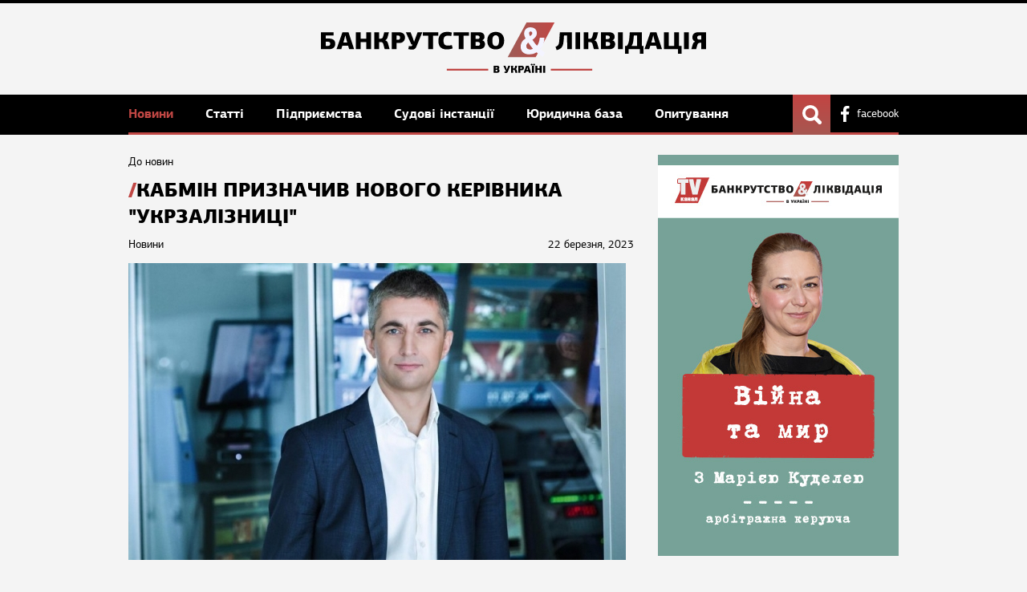

--- FILE ---
content_type: text/html; charset=utf-8
request_url: https://bankruptcy-ua.com/news/23101
body_size: 18040
content:
<!DOCTYPE html> <html lang="uk"> <head> <meta name="application-name" content="Банкрутство та ліквідація"/> <meta name="viewport" content="width=device-width, initial-scale=1, maximum-scale=5"/> <meta name="theme-color" content="#000000"/> <meta http-equiv="content-type" content="text/html;charset=utf-8"/> <meta name="format-detection" content="telephone=no"/> <title>Кабмін призначив нового керівника &quot;Укрзалізниці&quot; | Банкрутство та Ліквідація в Україні | Банкротство и Ликвидация в Украине</title> <meta property="og:site_name" content="Банкрутство та Ліквідація в Україні | Банкротство и Ликвидация в Украине"/> <meta property="og:type" content="website"/> <meta property="og:title" content="Кабмін призначив нового керівника &quot;Укрзалізниці&quot; | Банкрутство та Ліквідація в Україні | Банкротство и Ликвидация в Украине"/> <meta property='og:image' content="https://bankruptcy-ua.com/assets_images/publication/23101/photo_originals.jpg"> <link href="/assets/application-cb1642cb47c93460996d42613f12e097.css" media="all" rel="stylesheet"/> <meta content="authenticity_token" name="csrf-param"/> <meta content="FhkuyLi/KfORpF7zOQK8ci8q9jLJonliEDfyzrnapX0=" name="csrf-token"/> <link href="/favicon.ico" rel="shortcut icon" type="image/vnd.microsoft.icon"/> <meta http-equiv="X-UA-Compatible" content="IE=edge,chrome=1"/> <script>
window.fbAsyncInit = function(){
  FB.init({
    appId      : '694859160634561',
    xfbml      : true,
    version    : 'v2.1'
  });
};

(function(d, s, id){
  var js, fjs = d.getElementsByTagName(s)[0];
  if (d.getElementById(id)) {return;}
  js = d.createElement(s); js.id = id;
  js.src = "//connect.facebook.net/en_US/sdk.js";
  fjs.parentNode.insertBefore(js, fjs);
}(document, 'script', 'facebook-jssdk'));
</script> <script>
  (function(i,s,o,g,r,a,m){i['GoogleAnalyticsObject']=r;i[r]=i[r]||function(){
  (i[r].q=i[r].q||[]).push(arguments)},i[r].l=1*new Date();a=s.createElement(o),
  m=s.getElementsByTagName(o)[0];a.async=1;a.src=g;m.parentNode.insertBefore(a,m)
  })(window,document,'script','//www.google-analytics.com/analytics.js','ga');
  ga('create', 'UA-58214994-1', 'auto');
  ga('send', 'pageview');
</script> </head> <body> <div class="root"> <header class="header"> <div class="cb"> <div class="logo_top"><a href="/" class="logo-img"><svg width="450" height="58.933" viewBox="0 0 119.06 15.593" xmlns="http://www.w3.org/2000/svg"><defs><linearGradient id="a" x1="58.398" x2="78.914" y1="316.91" y2="300.27" gradientTransform="matrix(.42175 0 0 .73358 191.83 99.982)" gradientUnits="userSpaceOnUse"><stop stop-color="#9e5b56" offset="0"/><stop stop-color="#c04744" offset="1"/></linearGradient></defs><g transform="translate(0 -281.41)"><rect transform="skewX(-28.516) scale(1 .87868)" x="216.46" y="320.26" width="8.652" height="12.206" ry="0" fill="url(#a)" fill-rule="evenodd"/><path d="M54.88 295.8q.111.035.178.099.067.06.102.132.038.074.047.146.013.07.013.118 0 .15-.054.27-.054.117-.152.202-.099.083-.238.13-.14.045-.311.045h-1.093v-2.188h1.084q.178 0 .308.044.133.045.219.124.088.08.13.19.044.11.044.245 0 .041-.012.1-.01.058-.042.118t-.086.118q-.05.054-.136.088zm-.885.213v.498h.308q.14 0 .203-.07.064-.07.064-.18 0-.106-.067-.176-.063-.072-.2-.072zm0-.831v.444h.273q.12 0 .184-.054.064-.057.064-.161 0-.106-.06-.166-.058-.063-.188-.063zm3.492.783l.177-.507.263-.704h.613l-.777 1.877q-.083.203-.219.29-.133.081-.323.081-.102 0-.226-.016-.12-.013-.276-.057l.083-.396q.101.02.159.025.06.007.104.007.054 0 .09-.02.034-.018.06-.082l.044-.11h-.134l-.733-1.6h.622l.273.705.178.507zm2.724-.162q.083.026.137.067.057.041.095.092.038.048.064.108.025.057.044.12l.21.752h-.635l-.18-.653q-.035-.136-.118-.2-.08-.063-.219-.063h-.203v.916h-.616v-2.182h.616v.821h.184q.05 0 .098-.01.051-.008.092-.037.045-.028.08-.08.034-.053.057-.135l.148-.556h.609l-.174.65q-.035.12-.11.226-.074.1-.179.145zm2.547-.355q0 .133-.048.26-.044.124-.14.222-.091.099-.234.159-.142.057-.338.057h-.337v.796h-.628v-2.188h.92q.215 0 .367.054.156.05.25.143.1.092.144.218t.044.28zm-1.097-.27v.555h.206q.108 0 .181-.062.076-.064.076-.21 0-.156-.08-.22-.076-.062-.193-.062zm2.522 1.317h-.75l-.139.447h-.615l.764-2.188h.787l.726 2.188h-.641zm-.372-1.32l-.117.47-.13.444h.501l-.13-.46-.104-.454zm1.62-.776q0 .1-.07.174-.07.07-.22.07-.142 0-.205-.07-.064-.073-.064-.174 0-.108.064-.175.063-.07.206-.07.149 0 .218.07.07.067.07.175zm.729 0q0 .1-.067.174-.067.07-.215.07-.143 0-.21-.07-.063-.073-.063-.174 0-.108.067-.175.066-.07.206-.07.148 0 .215.07.067.067.067.175zm-.948 2.543v-2.188h.62v2.188zm2.406 0v-.92h-.713v.463q.003.228.003.457h-.628v-2.186h.628q0 .21-.003.417v.415h.713v-.831h.632v2.185zm1.08 0v-2.188h.623v2.188z"/><path d="M38.909 295.68h12.808v.55H38.91zm32.156 0h12.808v.55H71.066z" fill="#c04744"/><path d="M64.426 291.27q-.576 0-1.07-.15-.494-.152-.854-.453-.36-.314-.567-.767-.205-.452-.205-1.068 0-.673.35-1.323.35-.662 1.184-1.173-.217-.36-.33-.755-.113-.395-.113-.743 0-.279.082-.604.083-.337.298-.627.217-.302.588-.5.37-.196.936-.196.628 0 1.02.197.4.186.617.464.226.28.298.592.083.303.083.547 0 .36-.125.672-.123.303-.318.558-.196.244-.442.453-.238.197-.474.36.308.452.658.929.36.464.731.894.165-.174.299-.395.133-.221.236-.512.114-.29.196-.66.082-.384.154-.872h1.42q-.02.557-.102 1.034-.072.476-.226.906-.144.417-.371.8-.217.384-.535.767.329.302.72.603.392.29.7.453-.165.302-.34.616l-.329.627q-.226-.104-.473-.256-.247-.15-.505-.325-.247-.174-.494-.36-.236-.186-.442-.372-.968.64-2.255.64zm-.936-2.578q0 .547.34.814.35.255.854.255.205 0 .422-.07.226-.07.422-.174-.464-.546-.802-1.01-.34-.476-.619-.894-.257.197-.442.476-.175.267-.175.603zm.864-3.947q0 .163.083.406.082.232.216.465.247-.163.463-.372.216-.22.216-.522 0-.256-.144-.383-.144-.14-.38-.14-.217 0-.34.174-.114.174-.114.372z" fill="#f4f4ff"/><path d="M0 284.424h3.917v.997H1.505v.954h.998q.394 0 .742.09.347.084.612.273.264.189.416.5.159.302.159.74 0 .37-.121.681-.121.302-.356.522-.226.22-.56.34-.325.122-.74.122H0zm1.505 2.933v1.278h.741q.242 0 .43-.159.19-.166.19-.506 0-.325-.19-.47-.188-.143-.468-.143zm6.9 1.219H6.621l-.333 1.066H4.82l1.823-5.218h1.875l1.732 5.218H8.722zm-.885-3.147l-.28 1.12-.31 1.058h1.195l-.31-1.096-.248-1.082zm6.477 4.213v-2.194h-1.701v1.105q.007.544.007 1.089h-1.497v-5.21h1.498q0 .498-.008.99v.99h1.701v-1.98h1.505v5.21zm5.913-2.716q.197.061.325.16.136.098.227.219.09.113.152.257.06.136.105.287l.5 1.793h-1.513l-.431-1.558q-.083-.325-.28-.477-.19-.151-.522-.151h-.484v2.185h-1.467v-5.202h1.467v1.958h.439q.12 0 .235-.023.12-.022.219-.09.106-.068.189-.189.083-.129.136-.325l.355-1.324h1.453l-.417 1.55q-.083.288-.265.537-.173.243-.423.348zm6.073-.846q0 .317-.113.62-.106.295-.333.53-.22.234-.56.377-.34.137-.81.137h-.8v1.898h-1.498v-5.218h2.193q.515 0 .878.128.37.121.597.34.235.22.34.522.106.303.106.666zm-2.617-.643v1.323h.491q.258 0 .432-.151.182-.152.182-.5 0-.37-.19-.52-.18-.152-.46-.152zm5.468 1.875l.423-1.21.628-1.678h1.459L29.49 288.9q-.196.484-.521.688-.318.196-.772.196-.242 0-.537-.037-.287-.03-.658-.137l.197-.945q.242.045.378.06.144.015.25.015.128 0 .212-.044.083-.046.143-.198l.106-.264h-.318l-1.746-3.811h1.481l.65 1.678.424 1.21zm4.319 2.33v-4.175h-1.634v-1.044h4.75v1.044h-1.634v4.175zm5.873-5.332q.378 0 .741.06.363.054.704.16l-.182 1.073q-.295-.068-.567-.098-.272-.03-.491-.03-.31 0-.56.083-.243.076-.416.257-.174.181-.273.469-.09.287-.09.703 0 .446.083.749.083.295.25.476.174.182.43.265.265.076.62.076.091 0 .236-.008.143-.015.31-.038l.347-.045q.174-.03.318-.068l.227 1.028q-.386.144-.87.22-.477.083-.908.083-.794 0-1.3-.212-.507-.219-.803-.582-.294-.37-.408-.847-.113-.484-.113-1.022 0-.49.121-.982t.432-.885q.31-.394.831-.636.522-.249 1.33-.249zm3.594 5.332v-4.175h-1.633v-1.044h4.75v1.044h-1.634v4.175zm7.294-2.723q.265.083.424.235.159.143.242.317.09.174.113.348.03.166.03.28 0 .356-.128.643-.129.28-.363.484-.235.196-.567.31-.333.106-.741.106h-2.61v-5.218h2.587q.423 0 .733.105.318.106.522.295.212.19.31.454.106.265.106.582 0 .099-.03.242-.023.136-.098.28-.076.144-.204.28-.121.129-.325.212zm-2.11.507v1.187h.734q.332 0 .484-.166.151-.167.151-.432 0-.249-.159-.415-.151-.174-.476-.174zm0-1.982v1.059h.65q.288 0 .44-.129.15-.136.15-.385 0-.25-.143-.393-.136-.152-.446-.152zm8.85 1.574q0 .582-.165 1.081-.167.491-.492.854-.325.363-.816.567-.493.205-1.135.205-.665 0-1.157-.197t-.817-.552q-.325-.363-.484-.855-.159-.498-.159-1.096 0-.575.151-1.066.16-.5.485-.863t.816-.567q.492-.211 1.165-.211t1.164.211q.491.204.81.567.324.364.476.863.159.49.159 1.058zm-1.595.006q0-.331-.045-.634-.038-.303-.152-.53-.113-.227-.31-.362-.196-.137-.506-.137-.318 0-.522.137-.204.135-.318.37-.113.235-.159.537-.045.302-.045.628 0 .385.045.695.053.303.174.514.121.205.319.318.203.114.506.114.287 0 .476-.121.197-.121.318-.333.12-.22.166-.522.053-.31.053-.673zM76.123 289.657l-.007-4.204h-.976l-.023.438q-.046.885-.129 1.573-.076.68-.302 1.18-.227.5-.658.824-.423.318-1.157.477l-.333-1.029q.416-.166.635-.363.228-.197.334-.499.113-.302.15-.756.038-.462.083-1.157l.114-1.701h3.751v5.217zm2.54 0v-5.217h1.483v5.217zm5.935-2.715q.197.061.325.16.136.097.227.218.09.114.151.258.06.136.106.287l.5 1.792h-1.513l-.431-1.557q-.083-.325-.28-.477-.189-.151-.522-.151h-.484v2.185H81.21v-5.203h1.467v1.96h.439q.12 0 .234-.024.121-.022.22-.09.105-.069.188-.19.083-.128.137-.325l.355-1.323h1.452l-.416 1.55q-.083.288-.264.537-.175.242-.424.348zm5.559-.007q.264.083.423.234.16.144.242.318.09.174.114.348.03.166.03.28 0 .355-.129.643-.128.28-.363.483-.235.197-.567.31-.333.106-.741.106h-2.61v-5.217h2.587q.424 0 .733.105.318.106.523.295.212.19.31.454.106.264.106.582 0 .099-.03.242-.024.136-.1.28-.075.144-.203.28-.121.129-.325.212zm-2.11.506v1.188h.733q.333 0 .484-.166.152-.167.152-.432 0-.249-.16-.415-.15-.175-.476-.175zm0-1.98v1.058h.65q.287 0 .439-.129.151-.136.151-.386 0-.248-.144-.392-.136-.152-.446-.152zm3.821 4.196v-5.217h1.482v5.217zm3.288 0v1.384h-1.142v-2.382l.537-.023q.235-.257.378-.574.152-.325.242-.696.09-.378.136-.802.045-.423.083-.9l.09-1.224h3.714v4.197l.552.022v2.382h-1.141v-1.384zm1.543-3.774q-.046.5-.09.908-.039.401-.107.733-.068.334-.182.605-.105.273-.287.507h1.686v-3.199h-.982zm6.91 2.708h-1.784l-.333 1.066h-1.468l1.823-5.217h1.875l1.733 5.217h-1.529zm-.885-3.146l-.28 1.12-.31 1.058h1.196l-.31-1.096-.25-1.082zm7.672 4.212h-4.378v-5.217h1.49v4.197h1.708l-.007-4.197h1.505v4.197h.77v2.397h-1.088zm1.87 0v-5.217h1.483v5.217zm3.394-2.36q-.408-.173-.62-.52-.212-.356-.212-.75 0-.294.09-.582t.295-.507q.213-.227.553-.363.34-.135.84-.135h2.457v5.217h-1.49v-1.974h-.37q-.333 0-.53.137-.189.136-.302.522l-.378 1.315h-1.483l.416-1.422q.091-.317.25-.552.166-.234.483-.347zm.673-1.21q0 .334.189.478.197.135.439.135h.613v-1.24h-.613q-.288 0-.461.174-.167.166-.167.454z"/></g></svg></a></div> </div> </header> <nav> <div class="cb"> <a href="/" class="white_logo"><img src="[data-uri] " alt=""/></a> <div class="nav_linker"> <div class="hiphop_linker"> <span></span><span></span><span></span> </div> <div class="wrap_menu"> <a href="/news" class="current">Новини </a> <a href="/articles">Статті </a> <a href="/concern">Підприємства </a> <a href="/practice">Судові інстанції </a> <a href="/jurisprudence">Юридична база </a> <a href="//poll.bankruptcy-ua.com" target="_blank">Опитування</a> </div> </div> <div class="nav_right"> <a href="https://www.facebook.com/bankruptcyUA" class="link_to_fb" target="_blank" rel="nofollow">facebook</a> </div> <div class="show_me"></div> </div> <form action="/search" method="get" class="header_search"> <div class="search_query_block"> <div class="query_input"> <input type="text" name="q" placeholder="Введіть запит"/> </div> <div class="send_search"> <button type="submit" class="submit_search">Пошук</button> </div> </div> </form> </nav> <div class="cb"> <div class="flexwrap"> <section class="main_content"> <a href="/news" class="back_link">До новин</a> <h1>Кабмін призначив нового керівника &quot;Укрзалізниці&quot;</h1> <div class="pub_info"> <div class="publication_date">22 березня, 2023</div> <span class="pub_label">Новини</span> </div> <div class="plain_text user_text"> <img src="/assets_images/publication/23101/photo_sizeds.jpg" alt="Кабмін призначив нового керівника &quot;Укрзалізниці&quot;"/> <p><strong>Кабінет міністрів достроково припинив повноваження голови правління "Укрзалізниці" Олександра Камишіна, якого Рада призначила головою Мінстратегпрому, новим головою УЗ призначили члена правління Євгена Лященка.</strong></p> <div> <p>Про це йдеться&nbsp;<a href="https://www.kmu.gov.ua/npas/deiaki-pytannia-pravlinnia-aktsionernoho-tovarystva-ukrainska-zaliznytsia-231r-210323" target="_blank">у розпорядженні уряду</a>&nbsp;від 21 березня.</p> <p>Кабмін достроково припинив повноваження Камишіна як голови правління УЗ та Лященка як члена правління УЗ.</p> <p>Водночас Лященка призначили з 23 березня 2023 року головою правління УЗ&nbsp;строком на два роки.</p> <p>Кабмін уповноважив голову наглядової ради компанії&nbsp;підписати контракт із Лященком.</p> <p>Віце-прем&#39;єр - міністр&nbsp;міністр із відновлення України Олександр Кубраков заявив, що перед Лященком&nbsp;поставлені три ключові задачі.</p> <p>&quot;Перша - продовження реформи УЗ, а саме виділення окремих бізнес-вертикалей відповідно до сфери діяльності (пасажирська, вантажна, виробнича та інфраструктурна) і відповідність до європейського законодавства, особливо в питаннях безпеки та інклюзивності.</p> <p>Друга - виконання інвестиційної програми - розвиток експортних шляхів та створення необхідної інфраструктури, електрифікація необхідних залізничних ділянок тощо. Третя - вихід компанії на беззбитковість. Тут вже ухвалений План необхідних заходів та є воля на виконання&quot;, - написав&nbsp;<a href="https://www.facebook.com/story.php?story_fbid=pfbid02Poysq4BbCMpyvbVHdjmXZu5YDEQAhbe7JnkdK8cSd6QyY5wDUtw4NTWxExpeCNbNl&amp;id=100004848136863" target="_blank">Кубраков</a>&nbsp;у Facebook.</p> <p>Він додав, що до призначення головою УЗ Лященко займав посаду члена правління залізниці і відповідав за фінансовий блок питань у компанії.</p> </div> </div> <div class="top_five_pub" id="comm"> <h5 class="top_publication_head news_head">Коментарі</h5> <div class="comments_block"> <div id="comment_output_box"> </div> <div class="see_more_publication" style="margin: 20px 0;"> <div class="more_link pagination" id="custom_pager"> </div> </div> <div class="form_add" style="display: none;"> <div class="pre_text">Залиште свій коментар</div> <form accept-charset="UTF-8" action="/add_comment" class="add_comment" data-remote="true" id="add_comment" method="post"><div style="display:none"><input name="utf8" type="hidden" value="&#x2713;"/></div> <input type="hidden" name="publication_id" value="23101"/> <div class="comm_block"> <textarea name="comment" id="user_comment" cols="1" rows="1"></textarea> </div> <div class="reg_button"> <input type="submit" class="button auth_form" value="Відправити"/> </div> </form> </div> <div class="add_slot"> <span class="ad_com_link" onclick="show_auth();">Додати коментар</span> </div> </div> <div class="see_more_publication" style="display: none;"> <div class="more_link pagination"> <a href="#" class="prev">предыдущая</a> <a href="#">1</a> <a href="#" class="current">2</a> <a href="#">3</a> <a href="#" class="next">следующая</a> </div> </div> </div> <div class="top_five_pub"> <h5 class="top_publication_head news_head">Новини за темою</h5> <ul class="top_five_list top_five_list_articles"> <li class="tfl_li"> <a href="/news/30249" class="pub_img"> <img src="/assets_images/publication/30249/photo_sizeds.jpeg" alt="ВВП України зріс на 2,2% у 2025 році"/> </a> <span class="pub_label"><a href="/news?category=18">Новини</a></span> <div class="publication_date">14:54</div> <p class="pub_anons"> <a href="/news/30249">ВВП України зріс на 2,2% у 2025 році</a> </p> </li> <li class="tfl_li"> <a href="/news/30248" class="pub_img"> <img src="/assets_images/publication/30248/photo_sizeds.jfif" alt="ДПС розповіла про найбільші надходження податків до бюджету"/> </a> <span class="pub_label"><a href="/news?category=18">Новини</a></span> <div class="publication_date">14:53</div> <p class="pub_anons"> <a href="/news/30248">ДПС розповіла про найбільші надходження податків до бюджету</a> </p> </li> <li class="tfl_li"> <a href="/news/30247" class="pub_img"> <img src="/assets_images/publication/30247/photo_sizeds.jpg" alt="18 транспортних компаній отримали статус &quot;критичних&quot;"/> </a> <span class="pub_label"><a href="/news?category=18">Новини</a></span> <div class="publication_date">14:53</div> <p class="pub_anons"> <a href="/news/30247">18 транспортних компаній отримали статус &quot;критичних&quot;</a> </p> </li> <li class="tfl_li"> <a href="/news/30246" class="pub_img"> <img src="/assets_images/publication/30246/photo_sizeds.jpeg" alt="Мін&#39;юст відібрав у росіянина 25% &quot;Крюківського вагонобудівного заводу&quot;"/> </a> <span class="pub_label"><a href="/news?category=18">Новини</a></span> <div class="publication_date">14:44</div> <p class="pub_anons"> <a href="/news/30246">Мін&#39;юст відібрав у росіянина 25% &quot;Крюківського вагонобудівного заводу&quot;</a> </p> </li> </ul> </div> </section> <aside class="right_side"> <section class="right_section"> <a href="https://www.youtube.com/watch?v=Qwu9i4PoY44 " target="_blank" onclick="ga('send', 'event', 'Banners', 'Click', 'Ad1');"> <img src="/assets_images/banners/1/photo_sizeds.jpg" alt=""/> </a> <script type="text/javascript">
    (function(){
      window.addEventListener('load', function(){
        ga('send', 'event', 'Banners', 'Show', 'Ad1');
      });
    }());
  </script> </section> <section class="right_section"> <h5 class="top_publication_head news_head">Новини</h5> <ul class="top_news_list"> <li> <a href="/news/30249">ВВП України зріс на 2,2% у 2025 році</a> <div class="publication_date">18:18</div> </li> <li> <a href="/news/30248">ДПС розповіла про найбільші надходження податків до бюджету</a> <div class="publication_date">17:17</div> </li> <li> <a href="/news/30247">18 транспортних компаній отримали статус &quot;критичних&quot;</a> <div class="publication_date">16:16</div> </li> <li> <a href="/news/30246">Мін&#39;юст відібрав у росіянина 25% &quot;Крюківського вагонобудівного заводу&quot;</a> <div class="publication_date">15:15</div> </li> <li> <a href="/news/30245">Торік РФ вивезла з окупованих українських територій 2 мільйони тонн зерна: куди продавали</a> <div class="publication_date">14:14</div> </li> <li> <a href="/news/30244">&quot;Аналогов нєт&quot;: 70% російського бізнесу не можуть відмовитись від західного софту</a> <div class="publication_date">13:13</div> </li> <li> <a href="/news/30243">За рік Україна наростила виручку від експорту молочних продуктів на понад 50%</a> <div class="publication_date">12:12</div> </li> </ul> <div class="see_more_publication"> <a href="/news" class="more_link">всі новини</a> </div> </section> <div class="inside_banner_right"> <div class="banner_ins"><script async src="//pagead2.googlesyndication.com/pagead/js/adsbygoogle.js"></script> <ins class="adsbygoogle" style="display:inline-block;width:300px;height:250px" data-ad-client="ca-pub-6883599109113470" data-ad-slot="3791976142"></ins> <script>
(adsbygoogle = window.adsbygoogle || []).push({});
</script></div> </div> </aside> </div> <div class="googleadsbanner_wrap"> <div class="googleadsbanner"> <script async src="//pagead2.googlesyndication.com/pagead/js/adsbygoogle.js"></script> <ins class="adsbygoogle" style="display:inline-block;width:728px;height:90px" data-ad-client="ca-pub-6883599109113470" data-ad-slot="4213255345"></ins> <script>
(adsbygoogle = window.adsbygoogle || []).push({});
</script> </div> </div> </div> </div> <footer> <div class="cb"> <ul class="bottom_nav clearfix"> <li class="child_0"> <a href="/news">Новини</a> <ul> <li><a href="/news?category=1">Законодавство</a></li> <li><a href="/news?category=2">Резонансні справи</a></li> <li><a href="/news?category=3">Ліквідація</a></li> <li><a href="/news?category=4">Санація</a></li> <li><a href="/news?category=5">Банкрутство фінустанов</a></li> <li><a href="/news?category=8">Борги</a></li> <li><a href="/news?category=9">Банкрутство підприємств</a></li> <li><a href="/news?category=10">Збитки</a></li> <li><a href="/news?category=12">Нагороди</a></li> <li><a href="/news?category=13">Події</a></li> <li><a href="/news?category=14">Продаж</a></li> <li><a href="/news?category=17">Промо</a></li> <li><a href="/news?category=18">Новини</a></li> <li><a href="/news?category=19">Фінансовий ринок</a></li> </ul> </li> <li class="child_0"> <a href="/articles">Статті</a> <ul> <li><a href="/articles?category=6">Аналітика</a></li> <li><a href="/articles?category=7">Журналістські статті</a></li> <li><a href="/articles?category=11">Питання читача</a></li> <li><a href="/articles?category=16">Обговорюємо Проект Кодексу</a></li> <li><a href="/articles?category=20">Думки</a></li> <li><a href="/articles?category=21">Обговорюємо Кодекс з питань банкрутства</a></li> <li><a href="/articles?category=22">Судова практика</a></li> </ul> </li> <li class="child_0"> <a href="/concern">Підприємства</a> </li> <li class="child_0"> <a href="/practice">Судові інстанції</a> <ul> <li><a href="/practice?category=2">Господарські суди</a></li> <li><a href="/practice?category=3">Апеляційні господарські суди</a></li> <li><a href="/practice?category=4">Вищий господарський суд України</a></li> <li><a href="/practice?category=5">Верховний суд України</a></li> <li><a href="/practice?category=6">Банкротні палати суддів</a></li> </ul> </li> <li class="child_0"> <a href="/jurisprudence">Юридична база</a> <ul> <li><a href="/jurisprudence?category=4">Міністерство Юстиції</a></li> <li><a href="/jurisprudence?category=6">Державна виконавча служба</a></li> <li><a href="/jurisprudence?category=7">Відділи з питань банкрутства</a></li> <li><a href="/jurisprudence?category=1">Юридичні компанії</a></li> <li><a href="/jurisprudence?category=2">Нотаріуси</a></li> <li><a href="/jurisprudence?category=3">Арбітражні керуючі</a></li> <li><a href="/jurisprudence?category=5">Організатори аукціонів</a></li> <li><a href="/jurisprudence?category=8">Оцінювачі майна</a></li> </ul> </li> <li class="child_0"> <a href="///poll.bankruptcy-ua.com">Опитування</a> </li> </ul> <div class="serv_bottom"> <a style='cursor: pointer' onclick='show_subscribe()' class="subscribe_link">підписатися на розсилку</a> <div class="system_link"> <a href="/about">Про проект</a> <a href="/contacts">Контакти</a> <a href="https://www.facebook.com/bankruptcyUA" class="link_to_fb" target="_blank">facebook</a> </div> </div> </div> <div class="copy_block"> <div class="cb"> <div class="dev"> <a href="http://studio7.com.ua" target="_blank" class="studio">Studio7</a></div> <div class="cright">&copy; Банкрутство та ліквідація, 2018</div> </div> </div> </footer> <div class="shadow" id="shadow"></div> <div class="popup" id="auth_popup"> <div class="login_header"> <span class="close_login">X</span> <span class="login_head">Вхід</span> </div> <div class="login_body"> <div class="login_table"> <div class="login_tr"> <div class="login_td"> <span class="log net_fb" onclick="fb_log()">Facebook</span> </div> <div class="login_td"> <form accept-charset="UTF-8" action="/login" class="auth_form" data-remote="true" id="auth_form" method="post"><div style="display:none"><input name="utf8" type="hidden" value="&#x2713;"/></div> <div id="error_login" style="display:none;"></div> <div class="field_input"> <input type="text" name="auth_mail" value="" placeholder="Email"/> </div> <div class="field_input"> <input type="password" name="auth_password" value="" placeholder="Пароль"/> </div> <div class="form_service clearfix"> <div class="forgotten_password"> <a onclick="auth_slide('restore_password', 'auth_form')">Забули пароль?</a> </div> <div class="auth_button"> <input type="submit" class="button auth_form" value="Увійти"/> </div> </div> <div class="goto_new_registration"> <p>Ще не зареєстровані?</p> <a onclick="auth_slide('reg_form', 'auth_form')">Зареєструватися</a> </div> </form> <form accept-charset="UTF-8" action="/register" class="reg_form" data-remote="true" id="reg_form" method="post"><div style="display:none"><input name="utf8" type="hidden" value="&#x2713;"/></div> <div id="error_reg" style="display:none;"></div> <div class="field_input"> <input type="text" name="reg_name" value="" placeholder="Ім&#39;я"/> </div> <div class="field_input"> <input type="text" name="reg_mail" value="" placeholder="Email"/> </div> <div class="field_input"> <input type="password" name="reg_password" value="" placeholder="Пароль"/> </div> <div class="disclaimer"> <p>Натискаючи на кнопку «Зареєструватися», ви підтверджуєте свою згоду з умовами <a href='#'>користувальницької угоди</a></p> </div> <div class="reg_button"> <input type="submit" class="button auth_form" value="Зареєструватися"/> </div> <div class="back_to_login"> <p>У мене є логін і пароль</p> <a onclick="auth_slide('auth_form', 'reg_form')">Увійти</a> </div> </form> <form accept-charset="UTF-8" action="/restore_password" class="restore_password" data-remote="true" id="restore_password" method="post"><div style="display:none"><input name="utf8" type="hidden" value="&#x2713;"/></div> <div class="form_header">Відновлення пароля</div> <div id="error_restore" style="display:none;"></div> <div class="restore_text"> Вкажіть електронну пошту і ми відправимо новий пароль </div> <div class="field_input"> <input type="text" name="restore_mail" value="" placeholder="Email"/> </div> <div class="form_service clearfix"> <div class="forgotten_password"> <a onclick="auth_slide('auth_form', 'restore_password')">Я пам&#39;ятаю пароль</a> </div> <div class="auth_button"> <input type="submit" class="button auth_form" value="Відправити"/> </div> </div> </form> <div class="restore_password_text" id="restore_password_text"> <div class="form_header">Відновлення пароля</div> <div class="restore_text"> Ваш новий пароль був відправлений на електронну пошту </div> <div class="back_to_login"> <a onclick="auth_slide('auth_form', 'restore_password_text')">Увійти</a> </div> </div> </div> </div> </div> </div> </div> <a id="demo" style="position: fixed; top: 10px; left: 10px; padding: 10px; background: red; color: #000; font-size: 18px; cursor: pointer; display: none;">AUTH</a> <div class="shadow" id="shadow"></div> <div class="popup" id="subscribe_popup"> <div class="login_header"> <span class="close_login">X</span> <span class="login_head">Підписатись на розсилку</span> </div> <div class="login_body"> <div class="login_table"> <div class="login_tr"> <div class="login_td" style='border-left: none;'> <form accept-charset="UTF-8" action="/do_subscribe" class="auth_form" data-remote="true" id="sub_form" method="post" style="width: 400px"><div style="display:none"><input name="utf8" type="hidden" value="&#x2713;"/></div> <div id="error_subscribe" style="display:none;"></div> <div class="field_input"> <input type="text" name="email" value="" placeholder="Email"/> </div> <div class="form_service clearfix"> <div class="auth_button"> <input type="submit" class="button auth_form" value="Підписатись"/> </div> </div> </form> </div> </div> </div> </div> </div> <a id="demo" style="position: fixed; top: 10px; left: 10px; padding: 10px; background: red; color: #000; font-size: 18px; cursor: pointer; display: none;">AUTH</a> <script src="/assets/application-c41701127cf13b63aa85c36ad52d4be5.js"></script> </body> </html>

--- FILE ---
content_type: text/html; charset=utf-8
request_url: https://www.google.com/recaptcha/api2/aframe
body_size: 257
content:
<!DOCTYPE HTML><html><head><meta http-equiv="content-type" content="text/html; charset=UTF-8"></head><body><script nonce="MugEDhEXWfli0elK3nEWtw">/** Anti-fraud and anti-abuse applications only. See google.com/recaptcha */ try{var clients={'sodar':'https://pagead2.googlesyndication.com/pagead/sodar?'};window.addEventListener("message",function(a){try{if(a.source===window.parent){var b=JSON.parse(a.data);var c=clients[b['id']];if(c){var d=document.createElement('img');d.src=c+b['params']+'&rc='+(localStorage.getItem("rc::a")?sessionStorage.getItem("rc::b"):"");window.document.body.appendChild(d);sessionStorage.setItem("rc::e",parseInt(sessionStorage.getItem("rc::e")||0)+1);localStorage.setItem("rc::h",'1768843136065');}}}catch(b){}});window.parent.postMessage("_grecaptcha_ready", "*");}catch(b){}</script></body></html>

--- FILE ---
content_type: image/svg+xml
request_url: https://bankruptcy-ua.com/assets/sprite-304c163a8ae7a92a0339fe4a3599cf43.svg
body_size: 3105
content:
<svg xmlns="http://www.w3.org/2000/svg" width="217" height="24.001" viewBox="0 0 57.415 6.35"><path d="M1.788 5.821V3.403h.806l.124-.941h-.93v-.6q0-.2.085-.328.086-.126.38-.126h.496V.57Q2.687.555 2.486.542 2.284.53 2.026.53q-.269 0-.496.083-.223.078-.38.235-.158.158-.246.39-.088.228-.088.533v.692H0v.94h.816v2.419z" fill="#fff"/><path d="M7.751 1.48a1.628 1.628 0 1 0-2.303 2.302 1.628 1.628 0 0 0 2.303-2.303m2.384 4.688a.626.626 0 0 1-.885 0L7.958 4.875a2.625 2.625 0 0 1-3.219-.384A2.63 2.63 0 1 1 8.46.771c.874.874.997 2.207.384 3.218l1.291 1.292a.626.626 0 0 1 0 .886" fill="#fff" fill-rule="evenodd"/><path d="M10.908 3.909l2.22-3.585 2.178 3.585z" fill="none" stroke="#fff" stroke-width=".649" stroke-linejoin="round"/><path d="M22.909 0h-6.306a.728.728 0 0 0-.728.728v4.365c0 .402.326.728.728.728h6.306a.728.728 0 0 0 .727-.728V.728A.728.728 0 0 0 22.91 0zm0 .728v.618c-.34.277-.882.707-2.04 1.614-.256.201-.762.684-1.113.678-.352.006-.858-.477-1.113-.678-1.158-.907-1.7-1.337-2.04-1.614V.728zm-6.306 4.365V2.28c.347.276.84.665 1.59 1.253.332.26.912.836 1.563.833.647.003 1.22-.564 1.562-.833.75-.588 1.243-.977 1.59-1.253v2.813zM26.002 1.593l.902-.902c.111-.111.111-.29 0-.402l-.2-.2a.284.284 0 0 0-.401 0L25.4.992l-.903-.903a.284.284 0 0 0-.4 0l-.201.2c-.111.111-.111.29 0 .402l.902.902-.902.903c-.111.11-.111.29 0 .401l.2.2c.11.112.29.112.401 0l.903-.902.903.903c.11.11.29.11.4 0l.201-.2c.111-.112.111-.291 0-.402zM32.577 0h-4.3a.496.496 0 0 0-.496.496v2.977c0 .274.222.496.496.496h4.3a.496.496 0 0 0 .496-.496V.496A.496.496 0 0 0 32.577 0zm0 .496v.422c-.232.189-.601.482-1.391 1.1-.174.137-.519.466-.759.462-.24.004-.585-.325-.759-.462-.79-.618-1.159-.911-1.39-1.1V.496zm-4.3 2.977V1.554c.237.189.573.454 1.085.855.226.177.621.57 1.065.568.442.002.832-.385 1.065-.568.512-.401.848-.666 1.085-.855v1.919zM36.532 6.222c-1.802-2.613-2.136-2.88-2.136-3.84a2.381 2.381 0 1 1 4.762 0c0 .96-.334 1.227-2.136 3.84a.298.298 0 0 1-.49 0zm.245-2.849a.992.992 0 1 0 0-1.984.992.992 0 0 0 0 1.984zM39.899.28l1.182-.273c.129-.03.26.037.313.158l.546 1.273a.272.272 0 0 1-.079.319l-.689.563a4.213 4.213 0 0 0 2.015 2.015l.564-.689a.273.273 0 0 1 .318-.078l1.273.545a.276.276 0 0 1 .16.314l-.273 1.182a.273.273 0 0 1-.266.212A5.274 5.274 0 0 1 39.687.546c0-.128.088-.238.212-.266zM49.566 1.103l-.94-.137-.42-.851a.206.206 0 0 0-.369 0l-.42.85-.939.138a.206.206 0 0 0-.114.35l.68.663-.16.935c-.03.17.148.296.298.217l.84-.442.84.442a.206.206 0 0 0 .298-.217L49 2.116l.68-.662a.206.206 0 0 0-.114-.351zm-.897.905l.152.89-.8-.42-.798.42.152-.89-.647-.63.894-.13.4-.81.4.81.893.13z" fill="#c04744"/><path d="M53.534 1.103l-.939-.137-.42-.851a.206.206 0 0 0-.369 0l-.42.85-.939.138a.206.206 0 0 0-.114.35l.68.663-.161.935c-.029.17.15.296.298.217l.84-.442.84.442a.206.206 0 0 0 .3-.217l-.162-.935.68-.662a.206.206 0 0 0-.114-.351zm-.897.905l.153.89-.8-.42-.799.42.153-.89-.647-.63.894-.13.4-.81.4.81.893.13z" fill="#999"/><path d="M57.188 1.247h-1.02V.227A.227.227 0 0 0 55.94 0h-.226a.227.227 0 0 0-.227.227v1.02h-1.02a.227.227 0 0 0-.227.227v.227c0 .125.101.227.226.227h1.02v1.02c0 .125.102.227.228.227h.226a.227.227 0 0 0 .227-.227v-1.02h1.02a.227.227 0 0 0 .228-.227v-.227a.227.227 0 0 0-.227-.227z" fill="#c04744"/></svg>